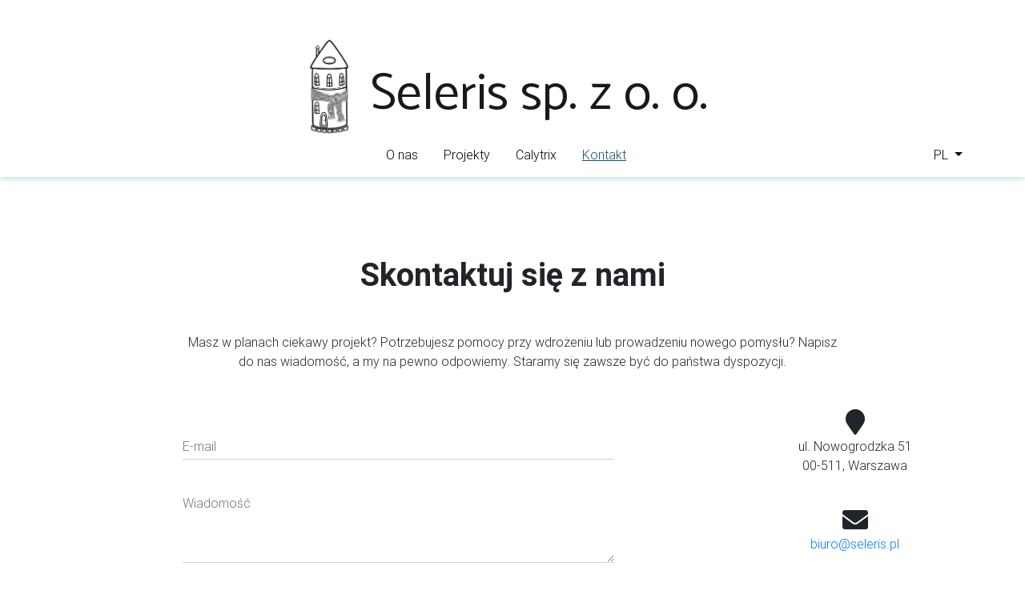

--- FILE ---
content_type: text/html; charset=UTF-8
request_url: http://seleris.pl/pl/contact
body_size: 2566
content:
<!DOCTYPE html>
<html lang="pl">
<head>
    <meta charset="UTF-8">
<meta http-equiv="X-UA-Compatible" content="IE=edge" />
<meta name="viewport" content="width=device-width, initial-scale=1.0" />
<meta name="HandheldFriendly" content="true" />
<meta name="title" content="Seleris sp. z o. o.">
<meta name="description" content="Seleris">
<meta name="theme-color" content="#FFF">

	<meta property="og:title" content="Seleris sp. z o. o." />
	<meta property="og:description" content="Seleris" />
	<meta property="og:image" content="http://seleris.pl/media/img/seleris.jpg" />
	<meta property="og:image:alt" content="Seleris" />
	<meta property="og:image:width" content="1980" />
	<meta property="og:image:height" content="1248" />
<meta property="og:url" content="http://seleris.pl/pl/contact" />
<meta property="og:type" content="website" />

<title>Kontakt - Seleris sp. z o. o.</title>

<link rel="shortcut icon" type="image/png" href="http://seleris.pl/media/img/favicon.jpg" />
<link rel="manifest" href="manifest.json">

<style>#preloader{position:fixed;width:100%;height:100%;top:0;left:0;background:#FFF;z-index:1050;}#preloader .imgWrapper{position:absolute;top:50%;left:50%;width:10%;transform:translate(-50%, -60%);}#preloader .imgWrapper img{max-width:100%;max-height:100%;animation:pulse .8s ease-in-out infinite;}@keyframes pulse{from{transform:scale(0);}to{transform:scale(1.5);}}</style>
<noscript><style>#preloader{display:none!important;}</style></noscript>

<link rel="stylesheet" href="https://use.fontawesome.com/releases/v5.1.0/css/all.css"
	  integrity="sha384-lKuwvrZot6UHsBSfcMvOkWwlCMgc0TaWr+30HWe3a4ltaBwTZhyTEggF5tJv8tbt" crossorigin="anonymous">
<link href="https://cdnjs.cloudflare.com/ajax/libs/twitter-bootstrap/4.1.1/css/bootstrap.min.css" rel="stylesheet">
<link href="https://cdnjs.cloudflare.com/ajax/libs/mdbootstrap/4.5.4/css/mdb.min.css" rel="stylesheet">
<link href="https://fonts.googleapis.com/css?family=Catamaran" rel="stylesheet"></head>
<body class="contact" >
<div class="mask">
</div>
<!--<div id="preloader">-->
<!--    <div class="imgWrapper">-->
<!--        <img src="--><!--/preloader.jpg">-->
<!--    </div>-->
<!--</div>-->


<nav class="navbar navbar-expand navbar-light bg-white">
	<div class="container">
		<div class="row">
			<div class="col-12 text-center">
				<a class="navbar-brand" href="/">
					<img src="http://seleris.pl/media/img/logo.jpg" class="img-nav" alt="">Seleris sp. z o. o.				</a>
			</div>
			<div class="col-12">
				<div class="navbar-collapse w-100 justify-content-center" id="navbarSupportedContent">
					<ul class="navbar-nav flex-fill w-50 flex-nowrap">
					</ul>
					<ul class="navbar-nav flex-fill w-100 justify-content-center">
                        							<li class="nav-item">
								<a class="nav-link" href="/pl/">
                                    O&nbsp;nas								</a>
							</li>
							<li class="nav-item">
								<a class="nav-link" href="/pl/projects">
                                    Projekty								</a>
							</li>
							<li class="nav-item">
								<a class="nav-link" href="/pl/calytrix">
                                    Calytrix								</a>
							</li>
							<li class="nav-item active">
								<a class="nav-link" href="/pl/contact">
                                    Kontakt <span class='sr-only'>(current)</span>								</a>
							</li>
                        					</ul>
					<ul class="navbar-nav flex-fill w-50 justify-content-end">
                        							<li class="nav-item dropdown mr-0">
								<a class="nav-link dropdown-toggle" href="#" id="language" role="button"
								   data-toggle="dropdown" aria-haspopup="true" aria-expanded="false">
                                    PL								</a>
								<div class="dropdown-menu" aria-labelledby="language">
                                    											<a class="dropdown-item" href="/en/contact">
                                                EN											</a>
                                        								</div>
							</li>
                        					</ul>
				</div>
			</div>
		</div>
	</div>
</nav>
<main>
    <section class="section container">
	<h2 class="h1-responsive font-weight-bold text-center my-5">Skontaktuj się z nami</h2>
	<p class="text-center w-responsive mx-auto mb-5">
Masz w planach ciekawy projekt? Potrzebujesz pomocy przy wdrożeniu lub prowadzeniu nowego pomysłu? Napisz do nas wiadomość, a my na pewno odpowiemy. Staramy się zawsze być do państwa dyspozycji.</p>

	<div class="row">
		<div class="col-md-9 mb-md-0 mb-5">
			<form id="contact-form" name="contact-form" action="/ajax/sendContact.php" method="POST">
				<div class="row">
					<div class="col-md-12 col-lg-8 offset-lg-2">
						<div class="md-form mb-0">
							<input type="text" id="email" name="email" class="form-control" required>
							<label for="email" class="">E-mail</label>
						</div>
					</div>
				</div>
				<div class="row">
					<div class="col-md-12 col-lg-8 offset-lg-2">
						<div class="md-form">
							<textarea type="text" id="message" name="message" rows="2" required
									  class="form-control md-textarea"></textarea>
							<label for="message">Wiadomość</label>
						</div>
					</div>
				</div>
				<div class="text-center">
					<button type="submit" class="btn btn-primary">Wyślij</button>
				</div>
			</form>
			<div class="status"></div>
		</div>
		<div class="col-md-3 text-center">
			<ul class="list-unstyled mb-0">
				<li><i class="fa fa-map-marker fa-2x"></i>
					<p>ul. Nowogrodzka 51 <br> 00-511, Warszawa</p>
				</li>

<!--				<li><i class="fa fa-phone mt-4 fa-2x"></i>-->
<!--					<p><a href="tel:--><!--">--><!--</a></p>-->
<!--				</li>-->

				<li><i class="fa fa-envelope mt-4 fa-2x"></i>
					<p><a href="mailto:biuro@seleris.pl">biuro@seleris.pl</a></p>
				</li>
			</ul>
		</div>
	</div>
</section>

<div class="modal fade" id="messageSent" tabindex="-1" role="dialog" aria-labelledby="messageSentLabel"
	 aria-hidden="true">
	<div class="modal-dialog" role="document">
		<div class="modal-content alert alert-success">
			<div class="modal-header">
				<h5 class="modal-title" id="messageSentLabel">Twoja wiadomość została poprawnie wysłana</h5>
				<button type="button" class="close" data-dismiss="modal" aria-label="Close">
					<span aria-hidden="true">&times;</span>
				</button>
			</div>
		</div>
	</div>
</div></main>

<div id="loading" class="hidden">
	<div class="spin"></div>
</div>

<div class="toastContainer"></div>
<footer>
	Strona stworzona przez <a href="http://kjaniszewski.pl" target="_blank">Krzysztof Janiszewski</a> 2018
</footer>

<script type="text/javascript">
	var JS_URL = 'http://seleris.pl/media/js';
</script>

	<link rel="stylesheet" href="http://seleris.pl/media/css/styles.min.css">

	<script type="text/javascript" src="http://seleris.pl/media/js/index.min.js" defer></script>
</body>
</html>

--- FILE ---
content_type: text/css
request_url: http://seleris.pl/media/css/styles.min.css
body_size: 2662
content:
body{overflow-x:hidden;min-height:100vh;background:fixed center no-repeat;background-size:cover;position:relative}body main{padding-top:50px;margin-bottom:50px;min-height:calc(100vh - 305px)}body main section.title{text-align:center}body .toastContainer{position:fixed;top:10px;right:10px;z-index:1025}body .toastContainer .toast{position:relative;cursor:pointer}body #loading{position:fixed;width:100%;height:100%;top:0;left:0;background:rgba(255,255,255,.8);z-index:1045}body #loading .spin{border:16px solid #ddd;border-radius:50%;border-top:16px solid #3498db;width:120px;height:120px;animation:spin 2s linear infinite;position:absolute;top:50%;left:50%;transform-origin:0 0}@keyframes spin{0%{transform:rotate(0) translate(-50%,-50%)}100%{transform:rotate(360deg) translate(-50%,-50%)}}body .hidden{display:none}.form-check-input{position:absolute;margin-top:.3rem;margin-left:-1.25rem}.form-check-input[type=checkbox],.form-check-input[type=radio],label.btn input[type=checkbox],label.btn input[type=radio]{position:absolute;left:-9999px;visibility:hidden}.form-check-input[type=checkbox]+label,.form-check-input[type=radio]+label,label.btn input[type=checkbox]+label,label.btn input[type=radio]+label{position:relative;padding-left:2.19rem;cursor:pointer;display:inline-block;height:1.57rem;line-height:1.57rem;font-size:1rem}.md-form label{position:absolute;top:.65rem;left:0;-webkit-transition:.2s ease-out;-o-transition:.2s ease-out;transition:.2s ease-out;cursor:text;color:#757575}.form-check-input[type=checkbox]+label:before,label.btn input[type=checkbox]+label:before{content:"";position:absolute;top:0;left:0;width:17px;height:17px;z-index:0;border:1.5px solid #8a8a8a;-webkit-border-radius:1px;border-radius:1px;margin-top:2px;-webkit-transition:.2s;-o-transition:.2s;transition:.2s}.form-check-input[type=checkbox]:checked+label:before,label.btn input[type=checkbox]:checked+label:before{top:-4px;left:-3px;width:12px;height:22px;border-style:solid;border-width:2px;border-color:transparent #4285f4 #4285f4 transparent;-webkit-transform:rotate(40deg);-ms-transform:rotate(40deg);transform:rotate(40deg);-webkit-transform-origin:100% 100%;-ms-transform-origin:100% 100%;transform-origin:100% 100%}.form-check-input[type=radio]:checked+label,.form-check-input[type=radio]:not(:checked)+label,label.btn input[type=radio]:checked+label,label.btn input[type=radio]:not(:checked)+label{position:relative;padding-left:35px;cursor:pointer;display:inline-block;height:1.5625rem;line-height:1.5625rem;-webkit-transition:.28s ease;-o-transition:.28s ease;transition:.28s ease;-webkit-user-select:none;-moz-user-select:none;-ms-user-select:none;user-select:none}.form-check-input[type=radio]:checked+label:before,label.btn input[type=radio]:checked+label:before{border:2px solid transparent}.form-check-input[type=radio]+label:after,.form-check-input[type=radio]+label:before,label.btn input[type=radio]+label:after,label.btn input[type=radio]+label:before{content:'';position:absolute;left:0;top:0;margin:4px;width:16px;height:16px;z-index:0;-webkit-transition:.28s ease;-o-transition:.28s ease;transition:.28s ease}.form-check-input[type=radio]:checked+label:after,label.btn input[type=radio]:checked+label:after{-webkit-transform:scale(1.02);-ms-transform:scale(1.02);transform:scale(1.02)}.form-check-input[type=radio].with-gap:checked+label:after,.form-check-input[type=radio]:checked+label:after,label.btn input[type=radio].with-gap:checked+label:after,label.btn input[type=radio]:checked+label:after{background-color:#4285f4}.form-check-input[type=radio].with-gap:checked+label:after,.form-check-input[type=radio].with-gap:checked+label:before,.form-check-input[type=radio]:checked+label:after,label.btn input[type=radio].with-gap:checked+label:after,label.btn input[type=radio].with-gap:checked+label:before,label.btn input[type=radio]:checked+label:after{border:2px solid #4285f4}.form-check-input[type=radio]+label:after,.form-check-input[type=radio]+label:before,label.btn input[type=radio]+label:after,label.btn input[type=radio]+label:before{content:'';position:absolute;left:0;top:0;margin:4px;width:16px;height:16px;z-index:0;-webkit-transition:.28s ease;-o-transition:.28s ease;transition:.28s ease}.form-check-input[type=radio]:not(:checked)+label:after,.form-check-input[type=radio]:not(:checked)+label:before,label.btn input[type=radio]:not(:checked)+label:after,label.btn input[type=radio]:not(:checked)+label:before{border:2px solid #000}.form-check-input[type=radio].with-gap:checked+label:after,.form-check-input[type=radio].with-gap:checked+label:before,.form-check-input[type=radio]:checked+label:after,.form-check-input[type=radio]:checked+label:before,.form-check-input[type=radio]:not(:checked)+label:after,.form-check-input[type=radio]:not(:checked)+label:before,label.btn input[type=radio].with-gap:checked+label:after,label.btn input[type=radio].with-gap:checked+label:before,label.btn input[type=radio]:checked+label:after,label.btn input[type=radio]:checked+label:before,label.btn input[type=radio]:not(:checked)+label:after,label.btn input[type=radio]:not(:checked)+label:before{-webkit-border-radius:50%;border-radius:50%}.form-check-input[type=radio]:not(:checked)+label:after,label.btn input[type=radio]:not(:checked)+label:after{-webkit-transform:scale(0);-ms-transform:scale(0);transform:scale(0)}.form-check-input[type=radio]:not(:checked)+label:after,.form-check-input[type=radio]:not(:checked)+label:before,label.btn input[type=radio]:not(:checked)+label:after,label.btn input[type=radio]:not(:checked)+label:before{border:2px solid #000}.switch label{cursor:pointer}input[type=checkbox],input[type=radio]{box-sizing:border-box;padding:0}.switch label input[type=checkbox]{opacity:0;width:0;height:0}.switch label .lever{content:"";display:inline-block;position:relative;width:40px;height:15px;background-color:#818181;-webkit-border-radius:15px;border-radius:15px;-webkit-transition:background .3s ease;-o-transition:background .3s ease;transition:background .3s ease;vertical-align:middle;margin:0 16px}.switch.primary-switch label input[type=checkbox]:checked+.lever{background-color:#689df6}.switch label input[type=checkbox]:checked+.lever:after{background-color:#a6c;left:24px}.switch.primary-switch label input[type=checkbox]:checked+.lever:after{background-color:#4285f4}.switch label .lever:after{content:"";position:absolute;display:inline-block;width:21px;height:21px;background-color:#f1f1f1;-webkit-border-radius:21px;border-radius:21px;-webkit-box-shadow:0 1px 3px 1px rgba(0,0,0,.4);box-shadow:0 1px 3px 1px rgba(0,0,0,.4);left:-5px;top:-3px;transition:left .3s ease,background .3s ease,box-shadow .1s ease}.dropdown-divider{margin:0 0 .5rem}nav.navbar .dropdown-menu{padding-bottom:0;min-width:100%}.dropdown-menu .dropdown-item.active{background:#f3f3f3}#modalLoginAvatar .modal-dialog .modal-header img{box-shadow:none}#modalLoginAvatar .modal-dialog .modal-body input[type=checkbox]+label{float:left;margin-bottom:10px}#modalLoginAvatar .modal-dialog .modal-body input[type=password]+label{width:100%;text-align:left}.modal:not(#modalLoginAvatar) .modal-dialog{max-width:650px}.modal:not(#modalLoginAvatar) .modal-dialog .modal-content{color:#212529;background:#f2f2f2}.modal:not(#modalLoginAvatar) .modal-dialog .modal-content .modal-header button:active,.modal:not(#modalLoginAvatar) .modal-dialog .modal-content .modal-header button:focus{outline:0}.primary-text{color:#4285f4}.danger-text{color:#ff3547}.warning-text{color:#f80}.success-text{color:#00c851}.info-text{color:#33b5e5}.default-text{color:#2bbbad}.secondary-text{color:#a6c}.navbar-toggler[aria-expanded=true] span:nth-child(1){-webkit-transform:rotate(45deg);-moz-transform:rotate(45deg);-o-transform:rotate(45deg);transform:rotate(45deg);top:0;left:8px}.navbar-toggler[aria-expanded=true] span:nth-child(2){width:0;opacity:0}.navbar-toggler[aria-expanded=true] span:nth-child(3){-webkit-transform:rotate(-45deg);-moz-transform:rotate(-45deg);-o-transform:rotate(-45deg);transform:rotate(-45deg);top:21px;left:8px}.navbar-toggler .animated-icon{width:30px;height:20px;position:relative;margin:0;-webkit-transform:rotate(0);-moz-transform:rotate(0);-o-transform:rotate(0);transform:rotate(0);-webkit-transition:.5s ease-in-out;-moz-transition:.5s ease-in-out;-o-transition:.5s ease-in-out;transition:.5s ease-in-out;cursor:pointer}.navbar-toggler .animated-icon span{display:block;position:absolute;height:3px;width:100%;border-radius:9px;opacity:1;left:0;-webkit-transform:rotate(0);-moz-transform:rotate(0);-o-transform:rotate(0);transform:rotate(0);-webkit-transition:.25s ease-in-out;-moz-transition:.25s ease-in-out;-o-transition:.25s ease-in-out;transition:.25s ease-in-out;background:rgba(0,0,0,.9)}.navbar-toggler .animated-icon span:nth-child(1){top:0;-webkit-transform-origin:left center;-moz-transform-origin:left center;-o-transform-origin:left center;transform-origin:left center}.navbar-toggler .animated-icon span:nth-child(2){top:10px;-webkit-transform-origin:left center;-moz-transform-origin:left center;-o-transform-origin:left center;transform-origin:left center}.navbar-toggler .animated-icon span:nth-child(3){top:20px;-webkit-transform-origin:left center;-moz-transform-origin:left center;-o-transform-origin:left center;transform-origin:left center}.wow{visibility:hidden}.md-form textarea.md-textarea{resize:vertical}.md-form textarea.md-textarea.big{height:200px}@keyframes pulse{from{transform:scale3d(1,1,1)}50%{transform:scale3d(1.1,1.1,1.1)}to{transform:scale3d(1,1,1)}}.navbar{box-shadow:0 2px 5px 0 rgba(28,115,160,.16),0 2px 10px 0 rgba(28,115,160,.12)}.navbar .row{flex-grow:1}.navbar .navbar-brand{font-family:Catamaran,Roboto,sans-serif;font-size:2rem;font-weight:400;margin-top:55px}@media (min-width:768px){.navbar .navbar-brand{font-size:2.75rem}}@media (min-width:992px){.navbar .navbar-brand{font-size:3.5rem}}@media (min-width:1200px){.navbar .navbar-brand{font-size:4rem}}.navbar .navbar-brand img{max-height:130px;margin-top:-25px;margin-right:20px}.navbar .navbar-collapse{margin-top:-5px}.navbar .navbar-nav .nav-item{margin-right:1rem}.navbar .navbar-nav .nav-item.active .nav-link{text-decoration:underline;color:#145475;background:0 0!important}.navbar .navbar-nav .nav-item.dropdown a{min-width:50px}.navbar .navbar-nav .nav-item .nav-link:hover{color:#1c73a0!important}body.admin .langNav .item{display:inline-block;cursor:pointer;border:1px solid #ced4da;margin:0;padding:3px 10px}body.admin .langNav .item:hover{background:#ccc}body.admin .langNav .item.active{background:gray;color:#fff}body.admin .adminProjects .projectButtons .card{cursor:pointer;position:relative;margin-bottom:5px}body.admin .adminProjects .projectButtons .card .title{padding:4px 30px 8px 10px;line-height:30px;margin:0}body.admin .adminProjects .projectButtons .card .title i{position:absolute;right:8px;top:10px;font-size:22px;cursor:pointer}body.admin .adminProjects .projectButtons .card .title i:hover{color:#e00}body.admin .adminProjects #projects-form .card{padding:25px 30px}body.admin .adminProjects #projects-form .card .deleteLogo{margin:0 0 0 5px}body.admin .adminProjects #projects-form .file-input .custom-file-label::after{content:'Wybierz plik'}body.admin .adminProjects #projects-form .file-input .custom-file-input{pointer-events:none}footer{width:100%;background:#fff;color:#000;text-align:center;padding:6px 0;box-shadow:5px 0 10px rgba(0,0,0,.2);font-size:14px}footer a{text-decoration:none;color:var(--blue)}footer a:hover{color:#0056b3}body.contact #messageSent .modal-dialog .modal-content{background:#308030;color:#fff}body.contact #messageSent .modal-dialog .modal-content .modal-header{border:none}body.contact #messageSent .modal-dialog .modal-content .modal-header .modal-title{padding:8px 0;width:100%;text-align:center}body.contact #messageSent .modal-dialog .modal-content .modal-header .close{color:#fff}body.projects .accordion .element .header{cursor:pointer;padding:5px;display:inline-block;font-size:1.25rem;font-weight:400;margin-left:150px;min-width:100px}body.projects .accordion .element .header img{width:50px;max-width:50px;min-width:50px;height:auto;margin-left:-80px;margin-right:25px}

--- FILE ---
content_type: application/javascript
request_url: http://seleris.pl/media/js/index.min.js
body_size: 1743
content:
function loadScript(a,e){var t=document.getElementsByTagName("head")[0],n=document.createElement("script");n.type="text/javascript",n.src=JS_URL+"/"+a,n.onreadystatechange=e,n.onload=e,t.appendChild(n)}var index=function(){function a(a,e){var t=$("<div>").addClass("toast hidden alert alert-"+e);t.html(a),t.appendTo($("body .toastContainer")),t.fadeIn();var n=setTimeout(function(){t.fadeOut(function(){t.remove()})},3e3);t.on("mouseenter",function(){clearTimeout(n)}).on("mouseleave",function(){n=setTimeout(function(){t.fadeOut(function(){t.remove()})},3e3)}).on("click",function(){clearTimeout(n),t.fadeOut(function(){t.remove()})})}function e(){$("#loading").fadeIn()}function t(){$("#loading").fadeOut()}$(function(){$("li.dropdown #projects").on("click",function(a){a.preventDefault();var e=$(this).parent();e.toggleClass("show"),e.find(".dropdown-menu").toggleClass("show")}),$(document).on("mousedown",function(a){var e=$(a.target);if(!e.hasClass("projects")&&e.parents(".projects").length<=0){var t=$("li.dropdown #projects").parent();t.removeClass("show"),t.find(".dropdown-menu").removeClass("show"),t.find("[aria-expanded='true']").trigger("click")}}),function(){var n=$("body.contact");if(n.length){var i=n.find("form");i.on("submit",function(n){n.preventDefault();var o=new FormData(i.get(0));$.ajax({url:i.attr("action")+"?ajax=true",type:"POST",data:o,dataType:"JSON",processData:!1,contentType:!1,beforeSend:function(){e()},success:function(e){"success"===e.alert?($("#messageSent").modal("show"),i.get(0).reset(),i.find("input, textarea").blur()):a(e.message,e.alert)},error:function(){a("Błąd Ajaxa","danger")},complete:function(){t()}})})}}(),function(){function n(a,e){var t=f.find(".card:visible");t.length?t.fadeOut(function(){f.find(".card."+e+"[data-id='"+a+"']").fadeIn()}):f.find(".card."+e+"[data-id='"+a+"']").fadeIn()}var i=$("body.admin");if(i.length){var o=i.find(".langNav");if(o.find(".item").on("click",function(){var a=$(this),e=a.data("lang");o.find(".item.active").removeClass("active"),a.addClass("active"),i.find(".lang[data-lang]").addClass("hidden"),i.find("[data-lang='"+e+"']").removeClass("hidden")}),i.find(".adminAboutus").length){var d=i.find(".adminAboutus #aboutus-form");d.on("submit",function(n){n.preventDefault();var i=new FormData(d.get(0));$.ajax({url:d.attr("action")+"?ajax=true",type:"POST",data:i,dataType:"JSON",processData:!1,contentType:!1,beforeSend:function(){e()},success:function(e){a(e.message,e.alert)},error:function(){a("Błąd Ajaxa","danger")},complete:function(){t()}})})}if(i.find(".adminContact").length){var r=i.find(".adminContact #contact-form");r.on("submit",function(n){n.preventDefault();var i=new FormData(r.get(0));$.ajax({url:r.attr("action")+"?ajax=true",type:"POST",data:i,dataType:"JSON",processData:!1,contentType:!1,beforeSend:function(){e()},success:function(e){a(e.message,e.alert)},error:function(){a("Błąd Ajaxa","danger")},complete:function(){t()}})})}if(i.find(".adminProjects").length){var c=i.find(".adminProjects .projectButtons"),f=i.find(".adminProjects .projects"),s=i.find(".adminProjects #projects-form"),u=s.find(".card .deleteLogo");c.on("click",".card",function(){var i=$(this);if(i.hasClass("addNew")){var o=i.data("id"),d=i.data("lang");$.ajax({url:"/ajax/newProject.php?ajax=true",type:"POST",data:{id:o,lang:d},dataType:"JSON",beforeSend:function(){e()},success:function(e){if("success"===e.alert){var t=c.find(".addNew").data("id")+1;f.find(".card:visible").fadeOut(function(){$.each(e.project,function(a,e){var t=$($.parseHTML(e));f.find("form").prepend(t),t.hasClass("pl")&&t.fadeIn()})}),$.each(e.projectBtn,function(a,e){var n=$($.parseHTML(e));n.insertBefore(c.find(".addNew[data-lang='"+n.data("lang")+"']")),c.find(".addNew").attr("data-id",t).data("id",t)})}else a(e.message,e.alert)},error:function(){a("Błąd Ajaxa","danger")},complete:function(){t()}})}else n(i.data("id"),i.data("lang"))}),c.on("click",".card .title i",function(n){if(n.stopPropagation(),n.preventDefault(),confirm("Na pewno chcesz usunąć ten projekt?")){var i=$(this).parents(".card").data("id");$.ajax({url:"/ajax/deleteProject.php?ajax=true",type:"POST",data:{id:i},dataType:"JSON",beforeSend:function(){e()},success:function(e){a(e.message,e.alert),$("[data-id='"+i+"']").fadeOut(function(){$(this).remove(),f.find(".card:visible").length<=0&&f.find(".card").first().fadeIn(),c.find(".card.active").length<=0&&c.find(".card:not(.hidden)").first().addClass("active")})},error:function(){a("Błąd Ajaxa","danger")},complete:function(){t()}})}}),o.find(".item").on("click",function(){n(f.find(".card:visible").data("id"),$(this).data("lang"))}),s.find(".file-input").each(function(a,e){var t=$(e).find(".custom-file-label");t.html(t.data("filename"))}),s.find(".file-input .custom-file-input").on("change",function(){var a=$(this),e=a.parents(".file-input").find(".custom-file-label"),t=a.val().replace(/C:\\fakepath\\/i,""),n=a.parents(".card").find(".deleteLogo");""!==t?(e.html(t),n.attr("data-logo",t),n.data("logo",t),n.fadeIn()):(e.html(e.data("filename")),n.attr("data-logo",""),n.data("logo",""),n.fadeOut())}),s.on("submit",function(n){n.preventDefault();var i=new FormData(s.get(0));$.ajax({url:s.attr("action")+"?ajax=true",type:"POST",data:i,dataType:"JSON",processData:!1,contentType:!1,beforeSend:function(){e()},success:function(e){a(e.message,e.alert)},error:function(){a("Błąd Ajaxa","danger")},complete:function(){t()}})}),u.on("click",function(n){n.preventDefault();var i=$(this);$.ajax({url:i.data("action")+"?ajax=true",type:"POST",data:{logo:i.data("logo"),id:i.data("id")},beforeSend:function(){e()},success:function(e){a((e=JSON.parse(e)).message,e.alert);var t=i.parents(".card").find(".file-input"),n=t.find(".custom-file-label");!function(a){a.wrap("<form>").closest("form").get(0).reset(),a.unwrap()}(t.find(".custom-file-input")),n.html(n.data("nofile")),i.fadeOut()},error:function(){a("Błąd Ajaxa","danger")},complete:function(){t()}})})}}}()})};loadScript("external.min.js",index);